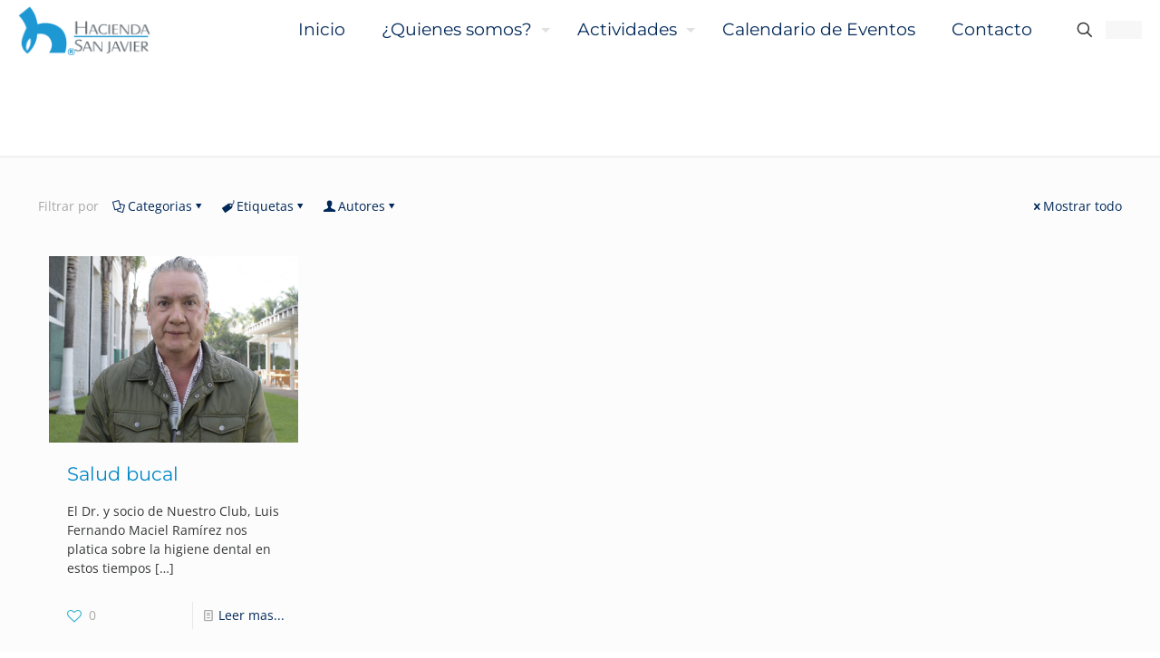

--- FILE ---
content_type: text/html; charset=UTF-8
request_url: https://haciendasanjavier.com/tag/covid-19/
body_size: 11267
content:
<!DOCTYPE html>
<html lang="es" class="no-js " itemscope itemtype="https://schema.org/WebPage" >

<head>

<meta charset="UTF-8" />
<link rel="alternate" hreflang="es-MX" href="https://haciendasanjavier.com/tag/covid-19/"/>
<title>Covid-19 &#8211; Club Hacienda San Javier</title>
<meta name='robots' content='max-image-preview:large' />
<meta name="format-detection" content="telephone=no">
<meta name="viewport" content="width=device-width, initial-scale=1" />
<link rel="shortcut icon" href="https://haciendasanjavier.com/wp-content/uploads/2017/05/logo2.png" type="image/x-icon" />
<link rel="apple-touch-icon" href="https://haciendasanjavier.com/wp-content/uploads/2017/05/logo2.png" />
<meta name="theme-color" content="#ffffff" media="(prefers-color-scheme: light)">
<meta name="theme-color" content="#ffffff" media="(prefers-color-scheme: dark)">
<link rel="alternate" type="application/rss+xml" title="Club Hacienda San Javier &raquo; Feed" href="https://haciendasanjavier.com/feed/" />
<link rel="alternate" type="application/rss+xml" title="Club Hacienda San Javier &raquo; RSS de los comentarios" href="https://haciendasanjavier.com/comments/feed/" />
<link rel="alternate" type="text/calendar" title="Club Hacienda San Javier &raquo; iCal Feed" href="https://haciendasanjavier.com/eventos/?ical=1" />
<link rel="alternate" type="application/rss+xml" title="Club Hacienda San Javier &raquo; Covid-19 RSS de la etiqueta" href="https://haciendasanjavier.com/tag/covid-19/feed/" />
<style id='global-styles-inline-css' type='text/css'>
body{--wp--preset--color--black: #000000;--wp--preset--color--cyan-bluish-gray: #abb8c3;--wp--preset--color--white: #ffffff;--wp--preset--color--pale-pink: #f78da7;--wp--preset--color--vivid-red: #cf2e2e;--wp--preset--color--luminous-vivid-orange: #ff6900;--wp--preset--color--luminous-vivid-amber: #fcb900;--wp--preset--color--light-green-cyan: #7bdcb5;--wp--preset--color--vivid-green-cyan: #00d084;--wp--preset--color--pale-cyan-blue: #8ed1fc;--wp--preset--color--vivid-cyan-blue: #0693e3;--wp--preset--color--vivid-purple: #9b51e0;--wp--preset--gradient--vivid-cyan-blue-to-vivid-purple: linear-gradient(135deg,rgba(6,147,227,1) 0%,rgb(155,81,224) 100%);--wp--preset--gradient--light-green-cyan-to-vivid-green-cyan: linear-gradient(135deg,rgb(122,220,180) 0%,rgb(0,208,130) 100%);--wp--preset--gradient--luminous-vivid-amber-to-luminous-vivid-orange: linear-gradient(135deg,rgba(252,185,0,1) 0%,rgba(255,105,0,1) 100%);--wp--preset--gradient--luminous-vivid-orange-to-vivid-red: linear-gradient(135deg,rgba(255,105,0,1) 0%,rgb(207,46,46) 100%);--wp--preset--gradient--very-light-gray-to-cyan-bluish-gray: linear-gradient(135deg,rgb(238,238,238) 0%,rgb(169,184,195) 100%);--wp--preset--gradient--cool-to-warm-spectrum: linear-gradient(135deg,rgb(74,234,220) 0%,rgb(151,120,209) 20%,rgb(207,42,186) 40%,rgb(238,44,130) 60%,rgb(251,105,98) 80%,rgb(254,248,76) 100%);--wp--preset--gradient--blush-light-purple: linear-gradient(135deg,rgb(255,206,236) 0%,rgb(152,150,240) 100%);--wp--preset--gradient--blush-bordeaux: linear-gradient(135deg,rgb(254,205,165) 0%,rgb(254,45,45) 50%,rgb(107,0,62) 100%);--wp--preset--gradient--luminous-dusk: linear-gradient(135deg,rgb(255,203,112) 0%,rgb(199,81,192) 50%,rgb(65,88,208) 100%);--wp--preset--gradient--pale-ocean: linear-gradient(135deg,rgb(255,245,203) 0%,rgb(182,227,212) 50%,rgb(51,167,181) 100%);--wp--preset--gradient--electric-grass: linear-gradient(135deg,rgb(202,248,128) 0%,rgb(113,206,126) 100%);--wp--preset--gradient--midnight: linear-gradient(135deg,rgb(2,3,129) 0%,rgb(40,116,252) 100%);--wp--preset--font-size--small: 13px;--wp--preset--font-size--medium: 20px;--wp--preset--font-size--large: 36px;--wp--preset--font-size--x-large: 42px;--wp--preset--spacing--20: 0.44rem;--wp--preset--spacing--30: 0.67rem;--wp--preset--spacing--40: 1rem;--wp--preset--spacing--50: 1.5rem;--wp--preset--spacing--60: 2.25rem;--wp--preset--spacing--70: 3.38rem;--wp--preset--spacing--80: 5.06rem;--wp--preset--shadow--natural: 6px 6px 9px rgba(0, 0, 0, 0.2);--wp--preset--shadow--deep: 12px 12px 50px rgba(0, 0, 0, 0.4);--wp--preset--shadow--sharp: 6px 6px 0px rgba(0, 0, 0, 0.2);--wp--preset--shadow--outlined: 6px 6px 0px -3px rgba(255, 255, 255, 1), 6px 6px rgba(0, 0, 0, 1);--wp--preset--shadow--crisp: 6px 6px 0px rgba(0, 0, 0, 1);}:where(.is-layout-flex){gap: 0.5em;}:where(.is-layout-grid){gap: 0.5em;}body .is-layout-flex{display: flex;}body .is-layout-flex{flex-wrap: wrap;align-items: center;}body .is-layout-flex > *{margin: 0;}body .is-layout-grid{display: grid;}body .is-layout-grid > *{margin: 0;}:where(.wp-block-columns.is-layout-flex){gap: 2em;}:where(.wp-block-columns.is-layout-grid){gap: 2em;}:where(.wp-block-post-template.is-layout-flex){gap: 1.25em;}:where(.wp-block-post-template.is-layout-grid){gap: 1.25em;}.has-black-color{color: var(--wp--preset--color--black) !important;}.has-cyan-bluish-gray-color{color: var(--wp--preset--color--cyan-bluish-gray) !important;}.has-white-color{color: var(--wp--preset--color--white) !important;}.has-pale-pink-color{color: var(--wp--preset--color--pale-pink) !important;}.has-vivid-red-color{color: var(--wp--preset--color--vivid-red) !important;}.has-luminous-vivid-orange-color{color: var(--wp--preset--color--luminous-vivid-orange) !important;}.has-luminous-vivid-amber-color{color: var(--wp--preset--color--luminous-vivid-amber) !important;}.has-light-green-cyan-color{color: var(--wp--preset--color--light-green-cyan) !important;}.has-vivid-green-cyan-color{color: var(--wp--preset--color--vivid-green-cyan) !important;}.has-pale-cyan-blue-color{color: var(--wp--preset--color--pale-cyan-blue) !important;}.has-vivid-cyan-blue-color{color: var(--wp--preset--color--vivid-cyan-blue) !important;}.has-vivid-purple-color{color: var(--wp--preset--color--vivid-purple) !important;}.has-black-background-color{background-color: var(--wp--preset--color--black) !important;}.has-cyan-bluish-gray-background-color{background-color: var(--wp--preset--color--cyan-bluish-gray) !important;}.has-white-background-color{background-color: var(--wp--preset--color--white) !important;}.has-pale-pink-background-color{background-color: var(--wp--preset--color--pale-pink) !important;}.has-vivid-red-background-color{background-color: var(--wp--preset--color--vivid-red) !important;}.has-luminous-vivid-orange-background-color{background-color: var(--wp--preset--color--luminous-vivid-orange) !important;}.has-luminous-vivid-amber-background-color{background-color: var(--wp--preset--color--luminous-vivid-amber) !important;}.has-light-green-cyan-background-color{background-color: var(--wp--preset--color--light-green-cyan) !important;}.has-vivid-green-cyan-background-color{background-color: var(--wp--preset--color--vivid-green-cyan) !important;}.has-pale-cyan-blue-background-color{background-color: var(--wp--preset--color--pale-cyan-blue) !important;}.has-vivid-cyan-blue-background-color{background-color: var(--wp--preset--color--vivid-cyan-blue) !important;}.has-vivid-purple-background-color{background-color: var(--wp--preset--color--vivid-purple) !important;}.has-black-border-color{border-color: var(--wp--preset--color--black) !important;}.has-cyan-bluish-gray-border-color{border-color: var(--wp--preset--color--cyan-bluish-gray) !important;}.has-white-border-color{border-color: var(--wp--preset--color--white) !important;}.has-pale-pink-border-color{border-color: var(--wp--preset--color--pale-pink) !important;}.has-vivid-red-border-color{border-color: var(--wp--preset--color--vivid-red) !important;}.has-luminous-vivid-orange-border-color{border-color: var(--wp--preset--color--luminous-vivid-orange) !important;}.has-luminous-vivid-amber-border-color{border-color: var(--wp--preset--color--luminous-vivid-amber) !important;}.has-light-green-cyan-border-color{border-color: var(--wp--preset--color--light-green-cyan) !important;}.has-vivid-green-cyan-border-color{border-color: var(--wp--preset--color--vivid-green-cyan) !important;}.has-pale-cyan-blue-border-color{border-color: var(--wp--preset--color--pale-cyan-blue) !important;}.has-vivid-cyan-blue-border-color{border-color: var(--wp--preset--color--vivid-cyan-blue) !important;}.has-vivid-purple-border-color{border-color: var(--wp--preset--color--vivid-purple) !important;}.has-vivid-cyan-blue-to-vivid-purple-gradient-background{background: var(--wp--preset--gradient--vivid-cyan-blue-to-vivid-purple) !important;}.has-light-green-cyan-to-vivid-green-cyan-gradient-background{background: var(--wp--preset--gradient--light-green-cyan-to-vivid-green-cyan) !important;}.has-luminous-vivid-amber-to-luminous-vivid-orange-gradient-background{background: var(--wp--preset--gradient--luminous-vivid-amber-to-luminous-vivid-orange) !important;}.has-luminous-vivid-orange-to-vivid-red-gradient-background{background: var(--wp--preset--gradient--luminous-vivid-orange-to-vivid-red) !important;}.has-very-light-gray-to-cyan-bluish-gray-gradient-background{background: var(--wp--preset--gradient--very-light-gray-to-cyan-bluish-gray) !important;}.has-cool-to-warm-spectrum-gradient-background{background: var(--wp--preset--gradient--cool-to-warm-spectrum) !important;}.has-blush-light-purple-gradient-background{background: var(--wp--preset--gradient--blush-light-purple) !important;}.has-blush-bordeaux-gradient-background{background: var(--wp--preset--gradient--blush-bordeaux) !important;}.has-luminous-dusk-gradient-background{background: var(--wp--preset--gradient--luminous-dusk) !important;}.has-pale-ocean-gradient-background{background: var(--wp--preset--gradient--pale-ocean) !important;}.has-electric-grass-gradient-background{background: var(--wp--preset--gradient--electric-grass) !important;}.has-midnight-gradient-background{background: var(--wp--preset--gradient--midnight) !important;}.has-small-font-size{font-size: var(--wp--preset--font-size--small) !important;}.has-medium-font-size{font-size: var(--wp--preset--font-size--medium) !important;}.has-large-font-size{font-size: var(--wp--preset--font-size--large) !important;}.has-x-large-font-size{font-size: var(--wp--preset--font-size--x-large) !important;}
.wp-block-navigation a:where(:not(.wp-element-button)){color: inherit;}
:where(.wp-block-post-template.is-layout-flex){gap: 1.25em;}:where(.wp-block-post-template.is-layout-grid){gap: 1.25em;}
:where(.wp-block-columns.is-layout-flex){gap: 2em;}:where(.wp-block-columns.is-layout-grid){gap: 2em;}
.wp-block-pullquote{font-size: 1.5em;line-height: 1.6;}
</style>
<link rel='stylesheet' id='mfn-be-css' href='https://haciendasanjavier.com/wp-content/themes/betheme/css/be.min.css?ver=27.4.1' type='text/css' media='all' />
<link rel='stylesheet' id='mfn-animations-css' href='https://haciendasanjavier.com/wp-content/themes/betheme/assets/animations/animations.min.css?ver=27.4.1' type='text/css' media='all' />
<link rel='stylesheet' id='mfn-font-awesome-css' href='https://haciendasanjavier.com/wp-content/themes/betheme/fonts/fontawesome/fontawesome.min.css?ver=27.4.1' type='text/css' media='all' />
<link rel='stylesheet' id='mfn-responsive-css' href='https://haciendasanjavier.com/wp-content/themes/betheme/css/responsive.min.css?ver=27.4.1' type='text/css' media='all' />
<link rel='stylesheet' id='mfn-local-fonts-css' href='https://haciendasanjavier.com/wp-content/uploads/betheme/fonts/mfn-local-fonts.css?ver=1' type='text/css' media='all' />
<link rel='stylesheet' id='mfn-static-css' href='https://haciendasanjavier.com/wp-content/uploads/betheme/css/static.css?ver=27.4.1' type='text/css' media='all' />
<style id='mfn-dynamic-inline-css' type='text/css'>
form input.display-none{display:none!important}
</style>
<link rel='stylesheet' id='style-css' href='https://haciendasanjavier.com/wp-content/themes/betheme-child/style.css?ver=6.5.7' type='text/css' media='all' />
<style id='mfn-custom-inline-css' type='text/css'>
/* 

h2.entry-title {
font-size: 18px;
text-align: center;
line-height: 18px;
}
div#Top_bar {
           background-color: rgba(255, 255, 255, 0.8) !important;
}
@media only screen and (min-width: 1240px){
#Top_bar.is-sticky #logo img.logo-sticky {
    max-height: 50px !important;
    }
}
.archive img.scale-with-grid{
    width: auto !important;
    height: 500px !important;
}
#Top_bar .menu > li > a span {
    color: black;
}

/* Columnas para la forma de admisión*/
@media only screen and (min-width: 768px){
.cuarto {
    width: 24.8% !important;
}
.tercio {
    width: 33.3% !important;
}
.medio {
    width: 49.5% !important;
}
}
</style>
<link rel="https://api.w.org/" href="https://haciendasanjavier.com/wp-json/" /><link rel="alternate" type="application/json" href="https://haciendasanjavier.com/wp-json/wp/v2/tags/884" /><link rel="EditURI" type="application/rsd+xml" title="RSD" href="https://haciendasanjavier.com/xmlrpc.php?rsd" />
<meta name="generator" content="WordPress 6.5.7" />
<meta name="tec-api-version" content="v1"><meta name="tec-api-origin" content="https://haciendasanjavier.com"><link rel="alternate" href="https://haciendasanjavier.com/wp-json/tribe/events/v1/events/?tags=covid-19" /><link rel="icon" href="https://haciendasanjavier.com/wp-content/uploads/2017/05/cropped-logo_box2-75x75.png" sizes="32x32" />
<link rel="icon" href="https://haciendasanjavier.com/wp-content/uploads/2017/05/cropped-logo_box2-300x300.png" sizes="192x192" />
<link rel="apple-touch-icon" href="https://haciendasanjavier.com/wp-content/uploads/2017/05/cropped-logo_box2-300x300.png" />
<meta name="msapplication-TileImage" content="https://haciendasanjavier.com/wp-content/uploads/2017/05/cropped-logo_box2-300x300.png" />
		<style type="text/css" id="wp-custom-css">
			/* Menu */

#Top_bar .menu > li a:after {
    background: #736f60;
    top: 0px;
}		</style>
		
</head>

<body class="archive tag tag-covid-19 tag-884 wp-custom-logo tribe-no-js metaslider-plugin ofcs-mobile  color-custom content-brightness-light input-brightness-light style-simple button-flat layout-full-width if-overlay header-classic header-fw sticky-header sticky-white ab-hide menuo-right menuo-arrows menuo-no-borders subheader-both-left footer-copy-center responsive-overflow-x-mobile boxed2fw mobile-tb-center mobile-side-slide mobile-menu mobile-mini-mr-ll mobile-header-mini mobile-icon-user-hide mobile-icon-wishlist-hide mobile-icon-cart-hide mobile-icon-search-hide mobile-icon-wpml-hide be-page-0 be-reg-2741">

	
		
		<!-- mfn_hook_top --><!-- mfn_hook_top -->
		
		
		<div id="Wrapper">

	<div id="Header_wrapper" class="bg-parallax" data-enllax-ratio="0.3">

	<header id="Header">


<div class="header_placeholder"></div>

<div id="Top_bar">

	<div class="container">
		<div class="column one">

			<div class="top_bar_left clearfix">

				<div class="logo"><a id="logo" href="https://haciendasanjavier.com" title="Club Hacienda San Javier" data-height="54" data-padding="6"><img class="logo-main scale-with-grid " src="https://haciendasanjavier.com/wp-content/uploads/2017/05/logo_mini1.png" data-retina="https://haciendasanjavier.com/wp-content/uploads/2017/09/logo_512_192.png" data-height="57" alt="logo_mini1" data-no-retina/><img class="logo-sticky scale-with-grid " src="https://haciendasanjavier.com/wp-content/uploads/2017/05/logo_mini1.png" data-retina="https://haciendasanjavier.com/wp-content/uploads/2017/09/logo_512_192.png" data-height="57" alt="logo_mini1" data-no-retina/><img class="logo-mobile scale-with-grid " src="https://haciendasanjavier.com/wp-content/uploads/2017/05/logo_mini1.png" data-retina="https://haciendasanjavier.com/wp-content/uploads/2017/09/logo_512_192.png" data-height="57" alt="logo_mini1" data-no-retina/><img class="logo-mobile-sticky scale-with-grid " src="https://haciendasanjavier.com/wp-content/uploads/2017/05/logo_mini1.png" data-retina="https://haciendasanjavier.com/wp-content/uploads/2017/09/logo_512_192.png" data-height="57" alt="logo_mini1" data-no-retina/></a></div>
				<div class="menu_wrapper">
					<a class="responsive-menu-toggle " href="#" aria-label="mobile menu"><i class="icon-menu-fine" aria-hidden="true"></i></a><nav id="menu" role="navigation" aria-expanded="false" aria-label="Main menu"><ul id="menu-menuprincipal" class="menu menu-main"><li id="menu-item-3301" class="menu-item menu-item-type-post_type menu-item-object-page menu-item-home"><a href="https://haciendasanjavier.com/"><span>Inicio</span></a></li>
<li id="menu-item-3306" class="menu-item menu-item-type-custom menu-item-object-custom menu-item-has-children"><a href="#"><span>¿Quienes somos?</span></a>
<ul class="sub-menu">
	<li id="menu-item-3307" class="menu-item menu-item-type-post_type menu-item-object-page"><a href="https://haciendasanjavier.com/nuestro-club/"><span>Nuestro Club</span></a></li>
	<li id="menu-item-3311" class="menu-item menu-item-type-post_type menu-item-object-page"><a href="https://haciendasanjavier.com/nuestro-club/instalaciones/"><span>Instalaciones</span></a></li>
	<li id="menu-item-3310" class="menu-item menu-item-type-post_type menu-item-object-page"><a href="https://haciendasanjavier.com/nuestro-club/directorio/"><span>Directorio</span></a></li>
	<li id="menu-item-3309" class="menu-item menu-item-type-post_type menu-item-object-page"><a href="https://haciendasanjavier.com/nuestro-club/consejo-de-administracion/"><span>Consejo de Administración</span></a></li>
	<li id="menu-item-3308" class="menu-item menu-item-type-post_type menu-item-object-page"><a href="https://haciendasanjavier.com/nuestro-club/aviso-de-privacidad/"><span>Aviso de privacidad</span></a></li>
</ul>
</li>
<li id="menu-item-3302" class="menu-item menu-item-type-post_type menu-item-object-page menu-item-has-children"><a href="https://haciendasanjavier.com/actividades/"><span>Actividades</span></a>
<ul class="sub-menu">
	<li id="menu-item-3303" class="menu-item menu-item-type-post_type menu-item-object-page"><a href="https://haciendasanjavier.com/actividades/culturales/"><span>Culturales</span></a></li>
	<li id="menu-item-3304" class="menu-item menu-item-type-post_type menu-item-object-page"><a href="https://haciendasanjavier.com/actividades/deportivas/"><span>Deportivas</span></a></li>
	<li id="menu-item-3305" class="menu-item menu-item-type-post_type menu-item-object-page"><a href="https://haciendasanjavier.com/actividades/fitness/"><span>Fitness</span></a></li>
</ul>
</li>
<li id="menu-item-3312" class="menu-item menu-item-type-custom menu-item-object-custom"><a href="https://haciendasanjavier.com/eventos"><span>Calendario de Eventos</span></a></li>
<li id="menu-item-3313" class="menu-item menu-item-type-post_type menu-item-object-page"><a href="https://haciendasanjavier.com/contacto/"><span>Contacto</span></a></li>
</ul><ul id="menu-menuprincipal-1" class="menu menu-mobile"><li id="menu-item-3301" class="menu-item menu-item-type-post_type menu-item-object-page menu-item-home menu-item-3301"><a href="https://haciendasanjavier.com/"><span>Inicio</span></a></li>
<li id="menu-item-3306" class="menu-item menu-item-type-custom menu-item-object-custom menu-item-has-children menu-item-3306"><a href="#"><span>¿Quienes somos?</span></a>
<ul class="sub-menu">
	<li id="menu-item-3307" class="menu-item menu-item-type-post_type menu-item-object-page menu-item-3307"><a href="https://haciendasanjavier.com/nuestro-club/"><span>Nuestro Club</span></a></li>
	<li id="menu-item-3311" class="menu-item menu-item-type-post_type menu-item-object-page menu-item-3311"><a href="https://haciendasanjavier.com/nuestro-club/instalaciones/"><span>Instalaciones</span></a></li>
	<li id="menu-item-3310" class="menu-item menu-item-type-post_type menu-item-object-page menu-item-3310"><a href="https://haciendasanjavier.com/nuestro-club/directorio/"><span>Directorio</span></a></li>
	<li id="menu-item-3309" class="menu-item menu-item-type-post_type menu-item-object-page menu-item-3309"><a href="https://haciendasanjavier.com/nuestro-club/consejo-de-administracion/"><span>Consejo de Administración</span></a></li>
	<li id="menu-item-3308" class="menu-item menu-item-type-post_type menu-item-object-page menu-item-3308"><a href="https://haciendasanjavier.com/nuestro-club/aviso-de-privacidad/"><span>Aviso de privacidad</span></a></li>
</ul>
</li>
<li id="menu-item-3302" class="menu-item menu-item-type-post_type menu-item-object-page menu-item-has-children menu-item-3302"><a href="https://haciendasanjavier.com/actividades/"><span>Actividades</span></a>
<ul class="sub-menu">
	<li id="menu-item-3303" class="menu-item menu-item-type-post_type menu-item-object-page menu-item-3303"><a href="https://haciendasanjavier.com/actividades/culturales/"><span>Culturales</span></a></li>
	<li id="menu-item-3304" class="menu-item menu-item-type-post_type menu-item-object-page menu-item-3304"><a href="https://haciendasanjavier.com/actividades/deportivas/"><span>Deportivas</span></a></li>
	<li id="menu-item-3305" class="menu-item menu-item-type-post_type menu-item-object-page menu-item-3305"><a href="https://haciendasanjavier.com/actividades/fitness/"><span>Fitness</span></a></li>
</ul>
</li>
<li id="menu-item-3312" class="menu-item menu-item-type-custom menu-item-object-custom menu-item-3312"><a href="https://haciendasanjavier.com/eventos"><span>Calendario de Eventos</span></a></li>
<li id="menu-item-3313" class="menu-item menu-item-type-post_type menu-item-object-page menu-item-3313"><a href="https://haciendasanjavier.com/contacto/"><span>Contacto</span></a></li>
</ul></nav>				</div>

				<div class="secondary_menu_wrapper">
					<nav id="secondary-menu" class="menu-main-menu-right-container"><ul id="menu-main-menu-right" class="secondary-menu"><li id="menu-item-452" class="menu-item menu-item-type-custom menu-item-object-custom menu-item-452"><a href="https://haciendasanjavier.com/eventos">Calendario de Eventos</a></li>
<li id="menu-item-461" class="menu-item menu-item-type-post_type menu-item-object-page menu-item-461"><a href="https://haciendasanjavier.com/contacto/">Contacto</a></li>
<li id="menu-item-3133" class="menu-item menu-item-type-custom menu-item-object-custom menu-item-3133"><a target="_blank" rel="noopener" href="https://haciendasanjavier.com/pagos">Estado de cuenta</a></li>
</ul></nav>				</div>

				
			</div>

			<div class="top_bar_right "><div class="top_bar_right_wrapper"><a id="search_button" class="top-bar-right-icon top-bar-right-icon-search search_button" href="#"><svg width="26" viewBox="0 0 26 26" aria-label="search icon"><defs><style>.path{fill:none;stroke:#000;stroke-miterlimit:10;stroke-width:1.5px;}</style></defs><circle class="path" cx="11.35" cy="11.35" r="6"/><line class="path" x1="15.59" y1="15.59" x2="20.65" y2="20.65"/></svg></a><a href="#" class="action_button top-bar-right-button  scroll" target="_blank"></a></div></div>
			<div class="search_wrapper">
				
<form method="get" class="form-searchform" action="https://haciendasanjavier.com/">

	
  <svg class="icon_search" width="26" viewBox="0 0 26 26" aria-label="search icon"><defs><style>.path{fill:none;stroke:#000;stroke-miterlimit:10;stroke-width:1.5px;}</style></defs><circle class="path" cx="11.35" cy="11.35" r="6"></circle><line class="path" x1="15.59" y1="15.59" x2="20.65" y2="20.65"></line></svg>
  <span class="mfn-close-icon icon_close" tabindex="0"><span class="icon">✕</span></span>

	
	<input type="text" class="field" name="s" autocomplete="off" placeholder="Resultados" aria-label="Resultados" />
	<input type="submit" class="display-none" value="" aria-label="Search"/>

</form>

<div class="mfn-live-search-box" style="display:none">

  <ul class="mfn-live-search-list">
    <li class="mfn-live-search-list-categories"><ul></ul></li>
    <li class="mfn-live-search-list-shop"><ul></ul></li>
    <li class="mfn-live-search-list-blog"><ul></ul></li>
    <li class="mfn-live-search-list-pages"><ul></ul></li>
    <li class="mfn-live-search-list-portfolio"><ul></ul></li>
  </ul>

	<span class="mfn-live-search-noresults">No results</span>

	<a class="button button_theme hidden">See all results</a>

</div>
			</div>

		</div>
	</div>
</div>
</header>
	<div id="Subheader"><div class="container"><div class="column one"><h1 class="title">Covid-19</h1><ul class="breadcrumbs no-link"><li><a href="https://haciendasanjavier.com">Inicio</a> <span class="mfn-breadcrumbs-separator"><i class="icon-right-open"></i></span></li><li><a href="https://haciendasanjavier.com/tag/covid-19/">Covid-19</a></li></ul></div></div></div>
</div>

		<!-- mfn_hook_content_before --><!-- mfn_hook_content_before -->
	

<div id="Content">
	<div class="content_wrapper clearfix">

		<main class="sections_group">

			<section class="extra_content">
							</section>

			
				<section class="section section-filters">
					<div class="section_wrapper clearfix">

						
						<!-- #Filters -->
						<div id="Filters" class="column one ">
							<div class="mcb-column-inner">

								<ul class="filters_buttons">
									<li class="label">Filtrar por</li>
									<li class="categories"><a class="open" href="#"><i class="icon-docs" aria-hidden="true"></i>Categorias<i class="icon-down-dir" aria-hidden="true"></i></a></li>
									<li class="tags"><a class="open" href="#"><i class="icon-tag" aria-hidden="true"></i>Etiquetas<i class="icon-down-dir" aria-hidden="true"></i></a></li>
									<li class="authors"><a class="open" href="#"><i class="icon-user" aria-hidden="true"></i>Autores<i class="icon-down-dir" aria-hidden="true"></i></a></li>
									<li class="reset"><a class="close" data-rel="*" href="https://haciendasanjavier.com/salud-bucal/"><i class="icon-cancel" aria-hidden="true"></i>Mostrar todo</a></li>
								</ul>

								<div class="filters_wrapper">

									<ul class="categories">
										<li class="reset-inner "><a data-rel="*" href="https://haciendasanjavier.com/salud-bucal/">Todo</a></li><li class=""><a data-rel=".category-culturales" href="https://haciendasanjavier.com/category/culturales/">Culturales</a></li><li class=""><a data-rel=".category-dating" href="https://haciendasanjavier.com/category/dating/">Dating</a></li><li class=""><a data-rel=".category-deportivas" href="https://haciendasanjavier.com/category/deportivas/">Deportivas</a></li><li class=""><a data-rel=".category-download-firmware" href="https://haciendasanjavier.com/category/download-firmware/">Download Firmware</a></li><li class=""><a data-rel=".category-firmware-downloads" href="https://haciendasanjavier.com/category/firmware-downloads/">Firmware Downloads</a></li><li class=""><a data-rel=".category-firmware-roms" href="https://haciendasanjavier.com/category/firmware-roms/">Firmware ROMs</a></li><li class=""><a data-rel=".category-fitness" href="https://haciendasanjavier.com/category/fitness/">Fitness</a></li><li class=""><a data-rel=".category-noticias" href="https://haciendasanjavier.com/category/noticias/">Noticias</a></li><li class=""><a data-rel=".category-online-dating" href="https://haciendasanjavier.com/category/online-dating/">Online Dating</a></li><li class=""><a data-rel=".category-printer-drivers-2" href="https://haciendasanjavier.com/category/printer-drivers-2/">Printer Drivers</a></li><li class=""><a data-rel=".category-rom-stock-firmware" href="https://haciendasanjavier.com/category/rom-stock-firmware/">ROM Stock Firmware</a></li><li class=""><a data-rel=".category-router-setup" href="https://haciendasanjavier.com/category/router-setup/">Router Setup</a></li>										<li class="close"><a href="#"><i class="icon-cancel" aria-label="Close icon"></i></a></li>
									</ul>

									<ul class="tags">
										<li class="reset-inner"><a data-rel="*" href="https://haciendasanjavier.com/salud-bucal/">Todo</a></li><li class=""><a data-rel=".tag-abdomen" href="https://haciendasanjavier.com/tag/abdomen/">abdomen</a></li><li class=""><a data-rel=".tag-abrir" href="https://haciendasanjavier.com/tag/abrir/">abrir</a></li><li class=""><a data-rel=".tag-academia" href="https://haciendasanjavier.com/tag/academia/">academia</a></li><li class=""><a data-rel=".tag-acondicionamiento" href="https://haciendasanjavier.com/tag/acondicionamiento/">acondicionamiento</a></li><li class=""><a data-rel=".tag-acondicionamiento-fisico" href="https://haciendasanjavier.com/tag/acondicionamiento-fisico/">Acondicionamiento Físico</a></li><li class=""><a data-rel=".tag-actividades" href="https://haciendasanjavier.com/tag/actividades/">actividades</a></li><li class=""><a data-rel=".tag-acuaerobics" href="https://haciendasanjavier.com/tag/acuaerobics/">acuaerobics</a></li><li class=""><a data-rel=".tag-adultos" href="https://haciendasanjavier.com/tag/adultos/">adultos</a></li><li class=""><a data-rel=".tag-aerobicos" href="https://haciendasanjavier.com/tag/aerobicos/">aerobicos</a></li><li class=""><a data-rel=".tag-aerobics" href="https://haciendasanjavier.com/tag/aerobics/">aerobics</a></li><li class=""><a data-rel=".tag-agua" href="https://haciendasanjavier.com/tag/agua/">agua</a></li><li class=""><a data-rel=".tag-alberca" href="https://haciendasanjavier.com/tag/alberca/">alberca</a></li><li class=""><a data-rel=".tag-alimentacion" href="https://haciendasanjavier.com/tag/alimentacion/">alimentacion</a></li><li class=""><a data-rel=".tag-alimenticio" href="https://haciendasanjavier.com/tag/alimenticio/">alimenticio</a></li><li class=""><a data-rel=".tag-amistad" href="https://haciendasanjavier.com/tag/amistad/">amistad</a></li><li class=""><a data-rel=".tag-amor" href="https://haciendasanjavier.com/tag/amor/">amor</a></li><li class=""><a data-rel=".tag-andalucia" href="https://haciendasanjavier.com/tag/andalucia/">andalucia</a></li><li class=""><a data-rel=".tag-aniversario" href="https://haciendasanjavier.com/tag/aniversario/">aniversario</a></li><li class=""><a data-rel=".tag-arabe" href="https://haciendasanjavier.com/tag/arabe/">arabe</a></li><li class=""><a data-rel=".tag-arte" href="https://haciendasanjavier.com/tag/arte/">arte</a></li><li class=""><a data-rel=".tag-artes" href="https://haciendasanjavier.com/tag/artes/">artes</a></li><li class=""><a data-rel=".tag-articulaciones" href="https://haciendasanjavier.com/tag/articulaciones/">articulaciones</a></li><li class=""><a data-rel=".tag-atento" href="https://haciendasanjavier.com/tag/atento/">atento</a></li><li class=""><a data-rel=".tag-atletismo" href="https://haciendasanjavier.com/tag/atletismo/">atletismo</a></li><li class=""><a data-rel=".tag-auditorio" href="https://haciendasanjavier.com/tag/auditorio/">auditorio</a></li><li class=""><a data-rel=".tag-aviso" href="https://haciendasanjavier.com/tag/aviso/">aviso</a></li><li class=""><a data-rel=".tag-baile" href="https://haciendasanjavier.com/tag/baile/">baile</a></li><li class=""><a data-rel=".tag-ballet" href="https://haciendasanjavier.com/tag/ballet/">ballet</a></li><li class=""><a data-rel=".tag-barrera" href="https://haciendasanjavier.com/tag/barrera/">barrera</a></li><li class=""><a data-rel=".tag-basket" href="https://haciendasanjavier.com/tag/basket/">basket</a></li><li class=""><a data-rel=".tag-basketball" href="https://haciendasanjavier.com/tag/basketball/">basketball</a></li><li class=""><a data-rel=".tag-basquet" href="https://haciendasanjavier.com/tag/basquet/">basquet</a></li><li class=""><a data-rel=".tag-basquetbol" href="https://haciendasanjavier.com/tag/basquetbol/">basquetbol</a></li><li class=""><a data-rel=".tag-bicicleta" href="https://haciendasanjavier.com/tag/bicicleta/">bicicleta</a></li><li class=""><a data-rel=".tag-bienestar" href="https://haciendasanjavier.com/tag/bienestar/">bienestar</a></li><li class=""><a data-rel=".tag-blanco" href="https://haciendasanjavier.com/tag/blanco/">blanco</a></li><li class=""><a data-rel=".tag-box" href="https://haciendasanjavier.com/tag/box/">box</a></li><li class=""><a data-rel=".tag-boxeo" href="https://haciendasanjavier.com/tag/boxeo/">boxeo</a></li><li class=""><a data-rel=".tag-bucal" href="https://haciendasanjavier.com/tag/bucal/">Bucal</a></li><li class=""><a data-rel=".tag-campamento" href="https://haciendasanjavier.com/tag/campamento/">campamento</a></li><li class=""><a data-rel=".tag-candelaria" href="https://haciendasanjavier.com/tag/candelaria/">candelaria</a></li><li class=""><a data-rel=".tag-cante" href="https://haciendasanjavier.com/tag/cante/">cante</a></li><li class=""><a data-rel=".tag-canto" href="https://haciendasanjavier.com/tag/canto/">canto</a></li><li class=""><a data-rel=".tag-celebracion" href="https://haciendasanjavier.com/tag/celebracion/">celebracion</a></li><li class=""><a data-rel=".tag-ciclismo" href="https://haciendasanjavier.com/tag/ciclismo/">ciclismo</a></li><li class=""><a data-rel=".tag-circuito" href="https://haciendasanjavier.com/tag/circuito/">circuito</a></li><li class=""><a data-rel=".tag-clases" href="https://haciendasanjavier.com/tag/clases/">clases</a></li><li class=""><a data-rel=".tag-club" href="https://haciendasanjavier.com/tag/club/">club</a></li><li class=""><a data-rel=".tag-cocina" href="https://haciendasanjavier.com/tag/cocina/">cocina</a></li><li class=""><a data-rel=".tag-competencia" href="https://haciendasanjavier.com/tag/competencia/">competencia</a></li><li class=""><a data-rel=".tag-condicion" href="https://haciendasanjavier.com/tag/condicion/">condición</a></li><li class=""><a data-rel=".tag-conferencias" href="https://haciendasanjavier.com/tag/conferencias/">conferencias</a></li><li class=""><a data-rel=".tag-contemporaneo" href="https://haciendasanjavier.com/tag/contemporaneo/">contemporaneo</a></li><li class=""><a data-rel=".tag-controlados" href="https://haciendasanjavier.com/tag/controlados/">controlados</a></li><li class=""><a data-rel=".tag-convivio" href="https://haciendasanjavier.com/tag/convivio/">convivio</a></li><li class=""><a data-rel=".tag-coreografia" href="https://haciendasanjavier.com/tag/coreografia/">coreografía</a></li><li class=""><a data-rel=".tag-corporal" href="https://haciendasanjavier.com/tag/corporal/">corporal</a></li><li class=""><a data-rel=".tag-correr" href="https://haciendasanjavier.com/tag/correr/">correr</a></li><li class="current-cat"><a data-rel=".tag-covid-19" href="https://haciendasanjavier.com/tag/covid-19/">Covid-19</a></li><li class=""><a data-rel=".tag-covid19" href="https://haciendasanjavier.com/tag/covid19/">Covid19</a></li><li class=""><a data-rel=".tag-crossfit" href="https://haciendasanjavier.com/tag/crossfit/">crossfit</a></li><li class=""><a data-rel=".tag-cuerpo" href="https://haciendasanjavier.com/tag/cuerpo/">cuerpo</a></li><li class=""><a data-rel=".tag-culturales" href="https://haciendasanjavier.com/tag/culturales/">culturales</a></li><li class=""><a data-rel=".tag-cursos" href="https://haciendasanjavier.com/tag/cursos/">cursos</a></li><li class=""><a data-rel=".tag-damas" href="https://haciendasanjavier.com/tag/damas/">damas</a></li><li class=""><a data-rel=".tag-dance" href="https://haciendasanjavier.com/tag/dance/">dance</a></li><li class=""><a data-rel=".tag-danza" href="https://haciendasanjavier.com/tag/danza/">danza</a></li><li class=""><a data-rel=".tag-del" href="https://haciendasanjavier.com/tag/del/">del</a></li><li class=""><a data-rel=".tag-deliciosos" href="https://haciendasanjavier.com/tag/deliciosos/">deliciosos</a></li><li class=""><a data-rel=".tag-dentista" href="https://haciendasanjavier.com/tag/dentista/">Dentista</a></li><li class=""><a data-rel=".tag-deporte" href="https://haciendasanjavier.com/tag/deporte/">deporte</a></li><li class=""><a data-rel=".tag-deportivo" href="https://haciendasanjavier.com/tag/deportivo/">deportivo</a></li><li class=""><a data-rel=".tag-desaayuno" href="https://haciendasanjavier.com/tag/desaayuno/">desaayuno</a></li><li class=""><a data-rel=".tag-descanso" href="https://haciendasanjavier.com/tag/descanso/">descanso</a></li><li class=""><a data-rel=".tag-desinfectar" href="https://haciendasanjavier.com/tag/desinfectar/">desinfectar</a></li><li class=""><a data-rel=".tag-desplasamiento" href="https://haciendasanjavier.com/tag/desplasamiento/">desplasamiento</a></li><li class=""><a data-rel=".tag-dia" href="https://haciendasanjavier.com/tag/dia/">día</a></li><li class=""><a data-rel=".tag-disciplina" href="https://haciendasanjavier.com/tag/disciplina/">disciplina</a></li><li class=""><a data-rel=".tag-disfruta" href="https://haciendasanjavier.com/tag/disfruta/">disfruta</a></li><li class=""><a data-rel=".tag-diversion" href="https://haciendasanjavier.com/tag/diversion/">diversión</a></li><li class=""><a data-rel=".tag-do" href="https://haciendasanjavier.com/tag/do/">do</a></li><li class=""><a data-rel=".tag-domino" href="https://haciendasanjavier.com/tag/domino/">dominó</a></li><li class=""><a data-rel=".tag-dominpo" href="https://haciendasanjavier.com/tag/dominpo/">dominpo</a></li><li class=""><a data-rel=".tag-ejercicio" href="https://haciendasanjavier.com/tag/ejercicio/">ejercicio</a></li><li class=""><a data-rel=".tag-ejercicios" href="https://haciendasanjavier.com/tag/ejercicios/">ejercicios</a></li><li class=""><a data-rel=".tag-emtrenamiento" href="https://haciendasanjavier.com/tag/emtrenamiento/">Emtrenamiento</a></li><li class=""><a data-rel=".tag-encuentro" href="https://haciendasanjavier.com/tag/encuentro/">encuentro</a></li><li class=""><a data-rel=".tag-entrenamiento" href="https://haciendasanjavier.com/tag/entrenamiento/">entrenamiento</a></li><li class=""><a data-rel=".tag-equipo" href="https://haciendasanjavier.com/tag/equipo/">equipo</a></li><li class=""><a data-rel=".tag-escuela" href="https://haciendasanjavier.com/tag/escuela/">escuela</a></li><li class=""><a data-rel=".tag-espanol" href="https://haciendasanjavier.com/tag/espanol/">español</a></li><li class=""><a data-rel=".tag-especial" href="https://haciendasanjavier.com/tag/especial/">especial</a></li><li class=""><a data-rel=".tag-evaluacion" href="https://haciendasanjavier.com/tag/evaluacion/">evaluacion</a></li><li class=""><a data-rel=".tag-femenil" href="https://haciendasanjavier.com/tag/femenil/">femenil</a></li><li class=""><a data-rel=".tag-fisica" href="https://haciendasanjavier.com/tag/fisica/">fisica</a></li><li class=""><a data-rel=".tag-fisico" href="https://haciendasanjavier.com/tag/fisico/">fisico</a></li><li class=""><a data-rel=".tag-fitness" href="https://haciendasanjavier.com/tag/fitness/">fitness</a></li><li class=""><a data-rel=".tag-flamenco" href="https://haciendasanjavier.com/tag/flamenco/">flamenco</a></li><li class=""><a data-rel=".tag-forma" href="https://haciendasanjavier.com/tag/forma/">forma</a></li><li class=""><a data-rel=".tag-fortalecer" href="https://haciendasanjavier.com/tag/fortalecer/">fortalecer</a></li><li class=""><a data-rel=".tag-funcional" href="https://haciendasanjavier.com/tag/funcional/">funcional</a></li><li class=""><a data-rel=".tag-futbol" href="https://haciendasanjavier.com/tag/futbol/">futbol</a></li><li class=""><a data-rel=".tag-gemma-del-toro" href="https://haciendasanjavier.com/tag/gemma-del-toro/">gemma del toro</a></li><li class=""><a data-rel=".tag-general" href="https://haciendasanjavier.com/tag/general/">general</a></li><li class=""><a data-rel=".tag-gimnasia" href="https://haciendasanjavier.com/tag/gimnasia/">gimnasia</a></li><li class=""><a data-rel=".tag-gimnasio" href="https://haciendasanjavier.com/tag/gimnasio/">gimnasio</a></li><li class=""><a data-rel=".tag-grasa" href="https://haciendasanjavier.com/tag/grasa/">grasa</a></li><li class=""><a data-rel=".tag-habitos" href="https://haciendasanjavier.com/tag/habitos/">habitos</a></li><li class=""><a data-rel=".tag-hacienda" href="https://haciendasanjavier.com/tag/hacienda/">Hacienda</a></li><li class=""><a data-rel=".tag-haciendasanjavier" href="https://haciendasanjavier.com/tag/haciendasanjavier/">HaciendaSanJavier</a></li><li class=""><a data-rel=".tag-hatha" href="https://haciendasanjavier.com/tag/hatha/">hatha</a></li><li class=""><a data-rel=".tag-infantil" href="https://haciendasanjavier.com/tag/infantil/">infantil</a></li><li class=""><a data-rel=".tag-informacion" href="https://haciendasanjavier.com/tag/informacion/">informacion</a></li><li class=""><a data-rel=".tag-integral" href="https://haciendasanjavier.com/tag/integral/">integral</a></li><li class=""><a data-rel=".tag-interbal" href="https://haciendasanjavier.com/tag/interbal/">interbal</a></li><li class=""><a data-rel=".tag-javier" href="https://haciendasanjavier.com/tag/javier/">javier</a></li><li class=""><a data-rel=".tag-jazz" href="https://haciendasanjavier.com/tag/jazz/">jazz</a></li><li class=""><a data-rel=".tag-jonatan" href="https://haciendasanjavier.com/tag/jonatan/">jonatan</a></li><li class=""><a data-rel=".tag-jovenes" href="https://haciendasanjavier.com/tag/jovenes/">jovenes</a></li><li class=""><a data-rel=".tag-juvenil" href="https://haciendasanjavier.com/tag/juvenil/">juvenil</a></li><li class=""><a data-rel=".tag-karate" href="https://haciendasanjavier.com/tag/karate/">karate</a></li><li class=""><a data-rel=".tag-karina" href="https://haciendasanjavier.com/tag/karina/">karina</a></li><li class=""><a data-rel=".tag-kids" href="https://haciendasanjavier.com/tag/kids/">kids</a></li><li class=""><a data-rel=".tag-kundalini" href="https://haciendasanjavier.com/tag/kundalini/">kundalini</a></li><li class=""><a data-rel=".tag-liquidar" href="https://haciendasanjavier.com/tag/liquidar/">liquidar</a></li><li class=""><a data-rel=".tag-locura" href="https://haciendasanjavier.com/tag/locura/">locura</a></li><li class=""><a data-rel=".tag-longoria" href="https://haciendasanjavier.com/tag/longoria/">longoria</a></li><li class=""><a data-rel=".tag-macrogym" href="https://haciendasanjavier.com/tag/macrogym/">macrogym</a></li><li class=""><a data-rel=".tag-magos" href="https://haciendasanjavier.com/tag/magos/">magos</a></li><li class=""><a data-rel=".tag-mantenimiento" href="https://haciendasanjavier.com/tag/mantenimiento/">mantenimiento</a></li><li class=""><a data-rel=".tag-manualidades" href="https://haciendasanjavier.com/tag/manualidades/">manualidades</a></li><li class=""><a data-rel=".tag-marciales" href="https://haciendasanjavier.com/tag/marciales/">marciales</a></li><li class=""><a data-rel=".tag-marco" href="https://haciendasanjavier.com/tag/marco/">marco</a></li><li class=""><a data-rel=".tag-master" href="https://haciendasanjavier.com/tag/master/">master</a></li><li class=""><a data-rel=".tag-masters" href="https://haciendasanjavier.com/tag/masters/">masters</a></li><li class=""><a data-rel=".tag-medidas" href="https://haciendasanjavier.com/tag/medidas/">medidas</a></li><li class=""><a data-rel=".tag-metabolic" href="https://haciendasanjavier.com/tag/metabolic/">metabolic</a></li><li class=""><a data-rel=".tag-milenario" href="https://haciendasanjavier.com/tag/milenario/">milenario</a></li><li class=""><a data-rel=".tag-movimientos" href="https://haciendasanjavier.com/tag/movimientos/">movimientos</a></li><li class=""><a data-rel=".tag-mucho" href="https://haciendasanjavier.com/tag/mucho/">mucho</a></li><li class=""><a data-rel=".tag-mueranse" href="https://haciendasanjavier.com/tag/mueranse/">mueranse</a></li><li class=""><a data-rel=".tag-mula" href="https://haciendasanjavier.com/tag/mula/">mula</a></li><li class=""><a data-rel=".tag-musculos" href="https://haciendasanjavier.com/tag/musculos/">musculos</a></li><li class=""><a data-rel=".tag-nacional" href="https://haciendasanjavier.com/tag/nacional/">nacional</a></li><li class=""><a data-rel=".tag-nadar" href="https://haciendasanjavier.com/tag/nadar/">nadar</a></li><li class=""><a data-rel=".tag-natacion" href="https://haciendasanjavier.com/tag/natacion/">natación</a></li><li class=""><a data-rel=".tag-ninos" href="https://haciendasanjavier.com/tag/ninos/">niños</a></li><li class=""><a data-rel=".tag-nogada" href="https://haciendasanjavier.com/tag/nogada/">nogada</a></li><li class=""><a data-rel=".tag-noticia" href="https://haciendasanjavier.com/tag/noticia/">Noticia</a></li><li class=""><a data-rel=".tag-objeticos" href="https://haciendasanjavier.com/tag/objeticos/">objeticos</a></li><li class=""><a data-rel=".tag-objetivos" href="https://haciendasanjavier.com/tag/objetivos/">objetivos</a></li><li class=""><a data-rel=".tag-obstaculos-urbanos" href="https://haciendasanjavier.com/tag/obstaculos-urbanos/">obstaculos urbanos</a></li><li class=""><a data-rel=".tag-oficial" href="https://haciendasanjavier.com/tag/oficial/">oficial</a></li><li class=""><a data-rel=".tag-olimpica" href="https://haciendasanjavier.com/tag/olimpica/">olimpica</a></li><li class=""><a data-rel=".tag-omelett" href="https://haciendasanjavier.com/tag/omelett/">omelett</a></li><li class=""><a data-rel=".tag-padel" href="https://haciendasanjavier.com/tag/padel/">padel</a></li><li class=""><a data-rel=".tag-padelistas" href="https://haciendasanjavier.com/tag/padelistas/">padelistas</a></li><li class=""><a data-rel=".tag-padre" href="https://haciendasanjavier.com/tag/padre/">padre</a></li><li class=""><a data-rel=".tag-paguen" href="https://haciendasanjavier.com/tag/paguen/">paguen</a></li><li class=""><a data-rel=".tag-paola" href="https://haciendasanjavier.com/tag/paola/">paola</a></li><li class=""><a data-rel=".tag-parkour" href="https://haciendasanjavier.com/tag/parkour/">parkour</a></li><li class=""><a data-rel=".tag-pascua" href="https://haciendasanjavier.com/tag/pascua/">pascua</a></li><li class=""><a data-rel=".tag-peso" href="https://haciendasanjavier.com/tag/peso/">peso</a></li><li class=""><a data-rel=".tag-piernas" href="https://haciendasanjavier.com/tag/piernas/">piernas</a></li><li class=""><a data-rel=".tag-pintar" href="https://haciendasanjavier.com/tag/pintar/">pintar</a></li><li class=""><a data-rel=".tag-pintura" href="https://haciendasanjavier.com/tag/pintura/">pintura</a></li><li class=""><a data-rel=".tag-plan" href="https://haciendasanjavier.com/tag/plan/">plan</a></li><li class=""><a data-rel=".tag-platillos" href="https://haciendasanjavier.com/tag/platillos/">platillos</a></li><li class=""><a data-rel=".tag-practica" href="https://haciendasanjavier.com/tag/practica/">practica</a></li><li class=""><a data-rel=".tag-premiacion" href="https://haciendasanjavier.com/tag/premiacion/">premiacion</a></li><li class=""><a data-rel=".tag-presentaciones" href="https://haciendasanjavier.com/tag/presentaciones/">presentaciones</a></li><li class=""><a data-rel=".tag-progresovo" href="https://haciendasanjavier.com/tag/progresovo/">progresovo</a></li><li class=""><a data-rel=".tag-promocion" href="https://haciendasanjavier.com/tag/promocion/">promoción</a></li><li class=""><a data-rel=".tag-puntos" href="https://haciendasanjavier.com/tag/puntos/">puntos</a></li><li class=""><a data-rel=".tag-raquet" href="https://haciendasanjavier.com/tag/raquet/">raquet</a></li><li class=""><a data-rel=".tag-raqueta" href="https://haciendasanjavier.com/tag/raqueta/">raqueta</a></li><li class=""><a data-rel=".tag-raquetas" href="https://haciendasanjavier.com/tag/raquetas/">raquetas</a></li><li class=""><a data-rel=".tag-raquetbol" href="https://haciendasanjavier.com/tag/raquetbol/">raquetbol</a></li><li class=""><a data-rel=".tag-raqutbol" href="https://haciendasanjavier.com/tag/raqutbol/">raqutbol</a></li><li class=""><a data-rel=".tag-reapertura" href="https://haciendasanjavier.com/tag/reapertura/">reapertura</a></li><li class=""><a data-rel=".tag-regional" href="https://haciendasanjavier.com/tag/regional/">regional</a></li><li class=""><a data-rel=".tag-reglas" href="https://haciendasanjavier.com/tag/reglas/">reglas</a></li><li class=""><a data-rel=".tag-renta" href="https://haciendasanjavier.com/tag/renta/">renta</a></li><li class=""><a data-rel=".tag-reyes" href="https://haciendasanjavier.com/tag/reyes/">reyes</a></li><li class=""><a data-rel=".tag-ritmo" href="https://haciendasanjavier.com/tag/ritmo/">ritmo</a></li><li class=""><a data-rel=".tag-rodar" href="https://haciendasanjavier.com/tag/rodar/">rodar</a></li><li class=""><a data-rel=".tag-rosa" href="https://haciendasanjavier.com/tag/rosa/">rosa</a></li><li class=""><a data-rel=".tag-salon" href="https://haciendasanjavier.com/tag/salon/">salon</a></li><li class=""><a data-rel=".tag-saludables" href="https://haciendasanjavier.com/tag/saludables/">saludables</a></li><li class=""><a data-rel=".tag-san" href="https://haciendasanjavier.com/tag/san/">san</a></li><li class=""><a data-rel=".tag-sanitizacion" href="https://haciendasanjavier.com/tag/sanitizacion/">sanitización</a></li><li class=""><a data-rel=".tag-santa" href="https://haciendasanjavier.com/tag/santa/">santa</a></li><li class=""><a data-rel=".tag-semana" href="https://haciendasanjavier.com/tag/semana/">semana</a></li><li class=""><a data-rel=".tag-semanal" href="https://haciendasanjavier.com/tag/semanal/">semanal</a></li><li class=""><a data-rel=".tag-semi-pro" href="https://haciendasanjavier.com/tag/semi-pro/">semi pro</a></li><li class=""><a data-rel=".tag-shokotan" href="https://haciendasanjavier.com/tag/shokotan/">shokotan</a></li><li class=""><a data-rel=".tag-show" href="https://haciendasanjavier.com/tag/show/">show</a></li><li class=""><a data-rel=".tag-sol" href="https://haciendasanjavier.com/tag/sol/">sol</a></li><li class=""><a data-rel=".tag-spinning" href="https://haciendasanjavier.com/tag/spinning/">spinning</a></li><li class=""><a data-rel=".tag-sport" href="https://haciendasanjavier.com/tag/sport/">sport</a></li><li class=""><a data-rel=".tag-squash" href="https://haciendasanjavier.com/tag/squash/">squash</a></li><li class=""><a data-rel=".tag-suaves" href="https://haciendasanjavier.com/tag/suaves/">suaves</a></li><li class=""><a data-rel=".tag-talent" href="https://haciendasanjavier.com/tag/talent/">talent</a></li><li class=""><a data-rel=".tag-talentos" href="https://haciendasanjavier.com/tag/talentos/">talentos</a></li><li class=""><a data-rel=".tag-tamales" href="https://haciendasanjavier.com/tag/tamales/">tamales</a></li><li class=""><a data-rel=".tag-tenis" href="https://haciendasanjavier.com/tag/tenis/">tenis</a></li><li class=""><a data-rel=".tag-toque" href="https://haciendasanjavier.com/tag/toque/">toque</a></li><li class=""><a data-rel=".tag-torneo" href="https://haciendasanjavier.com/tag/torneo/">torneo</a></li><li class=""><a data-rel=".tag-tradicional" href="https://haciendasanjavier.com/tag/tradicional/">tradicional</a></li><li class=""><a data-rel=".tag-triatlon" href="https://haciendasanjavier.com/tag/triatlon/">triatlon</a></li><li class=""><a data-rel=".tag-vacaciones" href="https://haciendasanjavier.com/tag/vacaciones/">vacaciones</a></li><li class=""><a data-rel=".tag-varonil" href="https://haciendasanjavier.com/tag/varonil/">varonil</a></li><li class=""><a data-rel=".tag-verano" href="https://haciendasanjavier.com/tag/verano/">verano</a></li><li class=""><a data-rel=".tag-vinyasa" href="https://haciendasanjavier.com/tag/vinyasa/">vinyasa</a></li><li class=""><a data-rel=".tag-volei" href="https://haciendasanjavier.com/tag/volei/">volei</a></li><li class=""><a data-rel=".tag-voleibol" href="https://haciendasanjavier.com/tag/voleibol/">Voleibol</a></li><li class=""><a data-rel=".tag-vollly" href="https://haciendasanjavier.com/tag/vollly/">vollly</a></li><li class=""><a data-rel=".tag-voly" href="https://haciendasanjavier.com/tag/voly/">voly</a></li><li class=""><a data-rel=".tag-yoga" href="https://haciendasanjavier.com/tag/yoga/">yoga</a></li>										<li class="close"><a href="#"><i class="icon-cancel" aria-label="Close icon"></i></a></li>
									</ul>

									<ul class="authors">
										<li class="reset-inner"><a data-rel="*" href="https://haciendasanjavier.com/salud-bucal/">Todo</a></li><li class=""><a data-rel=".author-jonatan" href="https://haciendasanjavier.com/author/jonatan/">Cristóbal</a></li><li class=""><a data-rel=".author-sergio" href="https://haciendasanjavier.com/author/sergio/">Sergio</a></li><li class=""><a data-rel=".author-webmaster" href="https://haciendasanjavier.com/author/webmaster/">webmaster</a></li>										<li class="close"><a href="#"><i class="icon-cancel" aria-label="Close icon"></i></a></li>
									</ul>
								</div>

							</div>
						</div>

					</div>
				</section>

			
			<section class="section ">
				<div class="section_wrapper clearfix">

					<div class="column one column_blog">
						<div class="mcb-column-inner clearfix">
							<div class="blog_wrapper isotope_wrapper">

								<div class="posts_group lm_wrapper grid col-4">
									<article class="post post-item isotope-item clearfix author-jonatan post-3100 type-post status-publish format-standard has-post-thumbnail hentry category-noticias tag-alimentacion tag-bucal tag-covid-19 tag-dentista" style=""><div class="date_label">12 diciembre, 2020</div><div class="image_frame post-photo-wrapper scale-with-grid image"><div class="image_wrapper"><a href="https://haciendasanjavier.com/salud-bucal/"><div class="mask"></div><img width="960" height="720" src="https://haciendasanjavier.com/wp-content/uploads/2020/12/DENTIS1.jpg" class="scale-with-grid wp-post-image" alt="" decoding="async" srcset="https://haciendasanjavier.com/wp-content/uploads/2020/12/DENTIS1.jpg 960w, https://haciendasanjavier.com/wp-content/uploads/2020/12/DENTIS1-300x225.jpg 300w, https://haciendasanjavier.com/wp-content/uploads/2020/12/DENTIS1-768x576.jpg 768w, https://haciendasanjavier.com/wp-content/uploads/2020/12/DENTIS1-100x75.jpg 100w, https://haciendasanjavier.com/wp-content/uploads/2020/12/DENTIS1-480x360.jpg 480w" sizes="(max-width:767px) 480px, (max-width:960px) 100vw, 960px" /></a><div class="image_links double"><a class="zoom "  rel="prettyphoto" href="https://haciendasanjavier.com/wp-content/uploads/2020/12/DENTIS1.jpg"><svg viewBox="0 0 26 26"><defs><style>.path{fill:none;stroke:#333;stroke-miterlimit:10;stroke-width:1.5px;}</style></defs><circle cx="11.35" cy="11.35" r="6" class="path"></circle><line x1="15.59" y1="15.59" x2="20.65" y2="20.65" class="path"></line></svg></a><a class="link "  href="https://haciendasanjavier.com/salud-bucal/"><svg viewBox="0 0 26 26"><defs><style>.path{fill:none;stroke:#333;stroke-miterlimit:10;stroke-width:1.5px;}</style></defs><g><path d="M10.17,8.76l2.12-2.12a5,5,0,0,1,7.07,0h0a5,5,0,0,1,0,7.07l-2.12,2.12" class="path"></path><path d="M15.83,17.24l-2.12,2.12a5,5,0,0,1-7.07,0h0a5,5,0,0,1,0-7.07l2.12-2.12" class="path"></path><line x1="10.17" y1="15.83" x2="15.83" y2="10.17" class="path"></line></g></svg></a></div></div></div><div class="post-desc-wrapper bg- has-custom-bg" style=""><div class="post-desc"><div class="post-head"></div><div class="post-title"><h4 class="entry-title" itemprop="headline"><a href="https://haciendasanjavier.com/salud-bucal/">Salud bucal</a></h4></div><div class="post-excerpt">El Dr. y socio de Nuestro Club, Luis Fernando Maciel Ramírez nos platica sobre la higiene dental en estos tiempos<span class="excerpt-hellip"> […]</span></div><div class="post-footer"><div class="button-love"><span class="love-text">Te gusto?</span><a href="#" class="mfn-love " data-id="3100"><span class="icons-wrapper"><i class="icon-heart-empty-fa"></i><i class="icon-heart-fa"></i></span><span class="label">0</span></a></div><div class="post-links"><i class="icon-doc-text" aria-hidden="true"></i> <a href="https://haciendasanjavier.com/salud-bucal/" class="post-more">Leer mas...</a></div></div></div></div></article>								</div>

								
							</div>
						</div>
					</div>

				</div>
			</section>


		</main>

		
	</div>
</div>



<!-- mfn_hook_content_after --><!-- mfn_hook_content_after -->


	<footer id="Footer" class="clearfix mfn-footer " role="contentinfo">

		
		
		
			<div class="footer_copy">
				<div class="container">
					<div class="column one mobile-one">
            <div class="mcb-column-inner">

              
              <div class="copyright">
                © 2017 Club Hacienda San Javier. | Diseño y Desarrollo por <a href="https://web-gdl.com" target="blank_">Web-GDL</a> | <a href="/aviso-de-privacidad">Aviso de Privacidad</a>              </div>

              <ul class="social"></ul>
            </div>
					</div>
				</div>
			</div>

		
		
	</footer>

 <!-- End Footer Template -->

</div>

<div id="body_overlay"></div>

<div id="Side_slide" class="right dark" data-width="250" aria-expanded="false" role="banner" aria-label="responsive menu"><div class="close-wrapper"><a href="#" aria-label="menu close icon" class="close"><i class="icon-cancel-fine"></i></a></div><div class="extras"><a href="#" class="action_button scroll" target="_blank"></a><div class="extras-wrapper" role="navigation" aria-label="extras menu"><a class="top-bar-right-icon top-bar-right-icon-search icon search" href="#"><svg width="26" viewBox="0 0 26 26" aria-label="search icon"><defs><style>.path{fill:none;stroke:#000;stroke-miterlimit:10;stroke-width:1.5px;}</style></defs><circle class="path" cx="11.35" cy="11.35" r="6"/><line class="path" x1="15.59" y1="15.59" x2="20.65" y2="20.65"/></svg></a></div></div><div class="search-wrapper"><form id="side-form" method="get" action="https://haciendasanjavier.com/" role="search" aria-label="side slide search"><input type="text" class="field" name="s" placeholder="Resultados" /><input type="submit" class="display-none" value="" /><a class="submit" href="#"><i class="icon-search-fine" aria-label="search submit icon"></i></a></form>
<div class="mfn-live-search-box" style="display:none">

  <ul class="mfn-live-search-list">
    <li class="mfn-live-search-list-categories"><ul></ul></li>
    <li class="mfn-live-search-list-shop"><ul></ul></li>
    <li class="mfn-live-search-list-blog"><ul></ul></li>
    <li class="mfn-live-search-list-pages"><ul></ul></li>
    <li class="mfn-live-search-list-portfolio"><ul></ul></li>
  </ul>

	<span class="mfn-live-search-noresults">No results</span>

	<a class="button button_theme hidden">See all results</a>

</div>
</div><div class="lang-wrapper" role="navigation" aria-label="language menu"></div><div class="menu_wrapper" role="navigation" aria-label="main menu"></div><nav id="social-menu" class="menu-nav-bar-container"><ul id="menu-nav-bar" class="social-menu"><li id="menu-item-123" class="menu-item menu-item-type-custom menu-item-object-custom menu-item-123"><a target="_blank" rel="noopener" href="https://haciendasanjavier.com/pagos">Estado de cuenta</a></li>
</ul></nav></div>




<!-- mfn_hook_bottom --><!-- mfn_hook_bottom -->

		<script>
		( function ( body ) {
			'use strict';
			body.className = body.className.replace( /\btribe-no-js\b/, 'tribe-js' );
		} )( document.body );
		</script>
		<script> /* <![CDATA[ */var tribe_l10n_datatables = {"aria":{"sort_ascending":": activate to sort column ascending","sort_descending":": activate to sort column descending"},"length_menu":"Show _MENU_ entries","empty_table":"No data available in table","info":"Showing _START_ to _END_ of _TOTAL_ entries","info_empty":"Showing 0 to 0 of 0 entries","info_filtered":"(filtered from _MAX_ total entries)","zero_records":"No matching records found","search":"Search:","all_selected_text":"All items on this page were selected. ","select_all_link":"Select all pages","clear_selection":"Clear Selection.","pagination":{"all":"All","next":"Next","previous":"Previous"},"select":{"rows":{"0":"","_":": Selected %d rows","1":": Selected 1 row"}},"datepicker":{"dayNames":["domingo","lunes","martes","mi\u00e9rcoles","jueves","viernes","s\u00e1bado"],"dayNamesShort":["dom","lun","mar","mi\u00e9","jue","vie","s\u00e1b"],"dayNamesMin":["D","L","M","X","J","V","S"],"monthNames":["enero","febrero","marzo","abril","mayo","junio","julio","agosto","septiembre","octubre","noviembre","diciembre"],"monthNamesShort":["enero","febrero","marzo","abril","mayo","junio","julio","agosto","septiembre","octubre","noviembre","diciembre"],"monthNamesMin":["Ene","Feb","Mar","Abr","May","Jun","Jul","Ago","Sep","Oct","Nov","Dic"],"nextText":"Next","prevText":"Prev","currentText":"Today","closeText":"Done","today":"Today","clear":"Clear"}};/* ]]> */ </script><script type="text/javascript" src="https://haciendasanjavier.com/wp-includes/js/jquery/jquery.min.js?ver=3.7.1" id="jquery-core-js"></script>
<script type="text/javascript" src="https://haciendasanjavier.com/wp-includes/js/jquery/jquery-migrate.min.js?ver=3.4.1" id="jquery-migrate-js"></script>
<script type="text/javascript" src="https://haciendasanjavier.com/wp-includes/js/jquery/ui/core.min.js?ver=1.13.2" id="jquery-ui-core-js"></script>
<script type="text/javascript" src="https://haciendasanjavier.com/wp-includes/js/jquery/ui/tabs.min.js?ver=1.13.2" id="jquery-ui-tabs-js"></script>
<script type="text/javascript" src="https://haciendasanjavier.com/wp-content/themes/betheme/js/plugins/debouncedresize.min.js?ver=27.4.1" id="mfn-debouncedresize-js"></script>
<script type="text/javascript" src="https://haciendasanjavier.com/wp-content/themes/betheme/js/plugins/magnificpopup.min.js?ver=27.4.1" id="mfn-magnificpopup-js"></script>
<script type="text/javascript" src="https://haciendasanjavier.com/wp-content/themes/betheme/js/menu.min.js?ver=27.4.1" id="mfn-menu-js"></script>
<script type="text/javascript" src="https://haciendasanjavier.com/wp-content/themes/betheme/js/plugins/visible.min.js?ver=27.4.1" id="mfn-visible-js"></script>
<script type="text/javascript" src="https://haciendasanjavier.com/wp-content/themes/betheme/assets/animations/animations.min.js?ver=27.4.1" id="mfn-animations-js"></script>
<script type="text/javascript" src="https://haciendasanjavier.com/wp-content/themes/betheme/js/plugins/enllax.min.js?ver=27.4.1" id="mfn-enllax-js"></script>
<script src='https://haciendasanjavier.com/wp-content/plugins/the-events-calendar/common/src/resources/js/underscore-before.js'></script>
<script type="text/javascript" src="https://haciendasanjavier.com/wp-includes/js/underscore.min.js?ver=1.13.4" id="underscore-js"></script>
<script src='https://haciendasanjavier.com/wp-content/plugins/the-events-calendar/common/src/resources/js/underscore-after.js'></script>
<script type="text/javascript" src="https://haciendasanjavier.com/wp-content/themes/betheme/js/live-search.min.js?ver=27.4.1" id="mfn-livesearch-js"></script>
<script type="text/javascript" id="mfn-scripts-js-extra">
/* <![CDATA[ */
var mfn_livesearch_categories = {"https:\/\/haciendasanjavier.com\/category\/culturales\/":"Culturales","https:\/\/haciendasanjavier.com\/category\/dating\/":"Dating","https:\/\/haciendasanjavier.com\/category\/deportivas\/":"Deportivas","https:\/\/haciendasanjavier.com\/category\/download-firmware\/":"Download Firmware","https:\/\/haciendasanjavier.com\/category\/firmware-downloads\/":"Firmware Downloads","https:\/\/haciendasanjavier.com\/category\/firmware-roms\/":"Firmware ROMs","https:\/\/haciendasanjavier.com\/category\/fitness\/":"Fitness","https:\/\/haciendasanjavier.com\/category\/noticias\/":"Noticias","https:\/\/haciendasanjavier.com\/category\/online-dating\/":"Online Dating","https:\/\/haciendasanjavier.com\/category\/printer-drivers-2\/":"Printer Drivers","https:\/\/haciendasanjavier.com\/category\/rom-stock-firmware\/":"ROM Stock Firmware","https:\/\/haciendasanjavier.com\/category\/router-setup\/":"Router Setup","https:\/\/haciendasanjavier.com\/category\/sin-categoria\/":"Sin categor\u00eda"};
var mfn = {"mobileInit":"1240","parallax":"enllax","responsive":"1","sidebarSticky":"","lightbox":{"disable":false,"disableMobile":false,"title":false},"slider":{"blog":0,"clients":0,"offer":0,"portfolio":0,"shop":0,"slider":0,"testimonials":0},"livesearch":{"minChar":3,"loadPosts":10,"translation":{"pages":"Pages","categories":"Categories","portfolio":"Portfolio","post":"Posts","products":"Products"}},"accessibility":{"translation":{"headerContainer":"Header container","toggleSubmenu":"Toggle submenu"}},"home_url":"","home_url_lang":"https:\/\/haciendasanjavier.com","site_url":"https:\/\/haciendasanjavier.com","translation":{"success_message":"Link copied to the clipboard.","error_message":"Something went wrong. Please try again later!"},"ajax":"https:\/\/haciendasanjavier.com\/wp-admin\/admin-ajax.php"};
/* ]]> */
</script>
<script type="text/javascript" src="https://haciendasanjavier.com/wp-content/themes/betheme/js/scripts.min.js?ver=27.4.1" id="mfn-scripts-js"></script>


</body>
</html>
